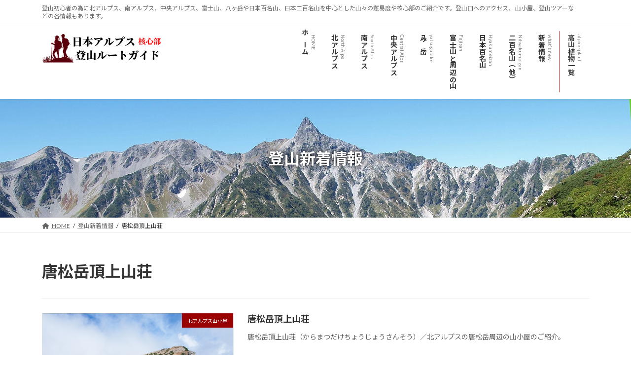

--- FILE ---
content_type: text/html; charset=UTF-8
request_url: https://www.japanesealps.net/tag/%E5%94%90%E6%9D%BE%E5%B2%B3%E9%A0%82%E4%B8%8A%E5%B1%B1%E8%8D%98/
body_size: 14512
content:
<!DOCTYPE html>
<html lang="ja">
<head>
<meta charset="utf-8">
<meta http-equiv="X-UA-Compatible" content="IE=edge">
<meta name="viewport" content="width=device-width, initial-scale=1">
<!-- Google tag (gtag.js) --><script async src="https://www.googletagmanager.com/gtag/js?id=G-Y0RQCHF3S7"></script><script>window.dataLayer = window.dataLayer || [];function gtag(){dataLayer.push(arguments);}gtag('js', new Date());gtag('config', 'G-Y0RQCHF3S7');</script>
<title>唐松岳頂上山荘 | 登山初心者の為の日本アルプス登山ルートガイド</title>
<meta name='robots' content='max-image-preview:large' />
<link rel='dns-prefetch' href='//use.fontawesome.com' />
<link rel="alternate" type="application/rss+xml" title="登山初心者の為の日本アルプス登山ルートガイド &raquo; フィード" href="https://www.japanesealps.net/feed/" />
<link rel="alternate" type="application/rss+xml" title="登山初心者の為の日本アルプス登山ルートガイド &raquo; コメントフィード" href="https://www.japanesealps.net/comments/feed/" />
<link rel="alternate" type="application/rss+xml" title="登山初心者の為の日本アルプス登山ルートガイド &raquo; 唐松岳頂上山荘 タグのフィード" href="https://www.japanesealps.net/tag/%e5%94%90%e6%9d%be%e5%b2%b3%e9%a0%82%e4%b8%8a%e5%b1%b1%e8%8d%98/feed/" />
<meta name="description" content="唐松岳頂上山荘 について 登山初心者の為の日本アルプス登山ルートガイド 登山初心者の為に北アルプス、南アルプス、中央アルプス、富士山、八ヶ岳や日本百名山、日本二百名山を中心とした山々の難易度や核心部のご紹介です。登山口へのアクセス、 山小屋、登山ツアーなどの各情報もあります。" /><link rel='preload' id='vkExUnit_common_style-css-preload' href='https://www.japanesealps.net/wp-content/plugins/vk-all-in-one-expansion-unit/assets/css/vkExUnit_style.css?ver=9.99.4.1' as='style' onload="this.onload=null;this.rel='stylesheet'"/>
<link rel='stylesheet' id='vkExUnit_common_style-css' href='https://www.japanesealps.net/wp-content/plugins/vk-all-in-one-expansion-unit/assets/css/vkExUnit_style.css?ver=9.99.4.1' media='print' onload="this.media='all'; this.onload=null;">
<style id='vkExUnit_common_style-inline-css' type='text/css'>
.grecaptcha-badge{bottom: 85px !important;}
.veu_promotion-alert__content--text { border: 1px solid rgba(0,0,0,0.125); padding: 0.5em 1em; border-radius: var(--vk-size-radius); margin-bottom: var(--vk-margin-block-bottom); font-size: 0.875rem; } /* Alert Content部分に段落タグを入れた場合に最後の段落の余白を0にする */ .veu_promotion-alert__content--text p:last-of-type{ margin-bottom:0; margin-top: 0; }
:root {--ver_page_top_button_url:url(https://www.japanesealps.net/wp-content/plugins/vk-all-in-one-expansion-unit/assets/images/to-top-btn-icon.svg);}@font-face {font-weight: normal;font-style: normal;font-family: "vk_sns";src: url("https://www.japanesealps.net/wp-content/plugins/vk-all-in-one-expansion-unit/inc/sns/icons/fonts/vk_sns.eot?-bq20cj");src: url("https://www.japanesealps.net/wp-content/plugins/vk-all-in-one-expansion-unit/inc/sns/icons/fonts/vk_sns.eot?#iefix-bq20cj") format("embedded-opentype"),url("https://www.japanesealps.net/wp-content/plugins/vk-all-in-one-expansion-unit/inc/sns/icons/fonts/vk_sns.woff?-bq20cj") format("woff"),url("https://www.japanesealps.net/wp-content/plugins/vk-all-in-one-expansion-unit/inc/sns/icons/fonts/vk_sns.ttf?-bq20cj") format("truetype"),url("https://www.japanesealps.net/wp-content/plugins/vk-all-in-one-expansion-unit/inc/sns/icons/fonts/vk_sns.svg?-bq20cj#vk_sns") format("svg");}
</style>
<link rel='stylesheet' id='vk-header-top-css' href='https://www.japanesealps.net/wp-content/plugins/lightning-g3-pro-unit/inc/header-top/package/css/header-top.css?ver=0.1.1' type='text/css' media='all' />
<style id='vk-header-top-inline-css' type='text/css'>
/* Header Top */.header-top{background-color:#ffffff;}
</style>
<link rel='preload' id='wp-block-library-css-preload' href='https://www.japanesealps.net/wp-includes/css/dist/block-library/style.min.css?ver=6.2.8' as='style' onload="this.onload=null;this.rel='stylesheet'"/>
<link rel='stylesheet' id='wp-block-library-css' href='https://www.japanesealps.net/wp-includes/css/dist/block-library/style.min.css?ver=6.2.8' media='print' onload="this.media='all'; this.onload=null;">
<style id='wp-block-library-inline-css' type='text/css'>
.vk-cols--reverse{flex-direction:row-reverse}.vk-cols--hasbtn{margin-bottom:0}.vk-cols--hasbtn>.row>.vk_gridColumn_item,.vk-cols--hasbtn>.wp-block-column{position:relative;padding-bottom:3em}.vk-cols--hasbtn>.row>.vk_gridColumn_item>.wp-block-buttons,.vk-cols--hasbtn>.row>.vk_gridColumn_item>.vk_button,.vk-cols--hasbtn>.wp-block-column>.wp-block-buttons,.vk-cols--hasbtn>.wp-block-column>.vk_button{position:absolute;bottom:0;width:100%}.vk-cols--fit.wp-block-columns{gap:0}.vk-cols--fit.wp-block-columns,.vk-cols--fit.wp-block-columns:not(.is-not-stacked-on-mobile){margin-top:0;margin-bottom:0;justify-content:space-between}.vk-cols--fit.wp-block-columns>.wp-block-column *:last-child,.vk-cols--fit.wp-block-columns:not(.is-not-stacked-on-mobile)>.wp-block-column *:last-child{margin-bottom:0}.vk-cols--fit.wp-block-columns>.wp-block-column>.wp-block-cover,.vk-cols--fit.wp-block-columns:not(.is-not-stacked-on-mobile)>.wp-block-column>.wp-block-cover{margin-top:0}.vk-cols--fit.wp-block-columns.has-background,.vk-cols--fit.wp-block-columns:not(.is-not-stacked-on-mobile).has-background{padding:0}@media(max-width: 599px){.vk-cols--fit.wp-block-columns:not(.has-background)>.wp-block-column:not(.has-background),.vk-cols--fit.wp-block-columns:not(.is-not-stacked-on-mobile):not(.has-background)>.wp-block-column:not(.has-background){padding-left:0 !important;padding-right:0 !important}}@media(min-width: 782px){.vk-cols--fit.wp-block-columns .block-editor-block-list__block.wp-block-column:not(:first-child),.vk-cols--fit.wp-block-columns>.wp-block-column:not(:first-child),.vk-cols--fit.wp-block-columns:not(.is-not-stacked-on-mobile) .block-editor-block-list__block.wp-block-column:not(:first-child),.vk-cols--fit.wp-block-columns:not(.is-not-stacked-on-mobile)>.wp-block-column:not(:first-child){margin-left:0}}@media(min-width: 600px)and (max-width: 781px){.vk-cols--fit.wp-block-columns .wp-block-column:nth-child(2n),.vk-cols--fit.wp-block-columns:not(.is-not-stacked-on-mobile) .wp-block-column:nth-child(2n){margin-left:0}.vk-cols--fit.wp-block-columns .wp-block-column:not(:only-child),.vk-cols--fit.wp-block-columns:not(.is-not-stacked-on-mobile) .wp-block-column:not(:only-child){flex-basis:50% !important}}.vk-cols--fit--gap1.wp-block-columns{gap:1px}@media(min-width: 600px)and (max-width: 781px){.vk-cols--fit--gap1.wp-block-columns .wp-block-column:not(:only-child){flex-basis:calc(50% - 1px) !important}}.vk-cols--fit.vk-cols--grid>.block-editor-block-list__block,.vk-cols--fit.vk-cols--grid>.wp-block-column,.vk-cols--fit.vk-cols--grid:not(.is-not-stacked-on-mobile)>.block-editor-block-list__block,.vk-cols--fit.vk-cols--grid:not(.is-not-stacked-on-mobile)>.wp-block-column{flex-basis:50%;box-sizing:border-box}@media(max-width: 599px){.vk-cols--fit.vk-cols--grid.vk-cols--grid--alignfull>.wp-block-column:nth-child(2)>.wp-block-cover,.vk-cols--fit.vk-cols--grid.vk-cols--grid--alignfull>.wp-block-column:nth-child(2)>.vk_outer,.vk-cols--fit.vk-cols--grid:not(.is-not-stacked-on-mobile).vk-cols--grid--alignfull>.wp-block-column:nth-child(2)>.wp-block-cover,.vk-cols--fit.vk-cols--grid:not(.is-not-stacked-on-mobile).vk-cols--grid--alignfull>.wp-block-column:nth-child(2)>.vk_outer{width:100vw;margin-right:calc((100% - 100vw)/2);margin-left:calc((100% - 100vw)/2)}}@media(min-width: 600px){.vk-cols--fit.vk-cols--grid.vk-cols--grid--alignfull>.wp-block-column:nth-child(2)>.wp-block-cover,.vk-cols--fit.vk-cols--grid.vk-cols--grid--alignfull>.wp-block-column:nth-child(2)>.vk_outer,.vk-cols--fit.vk-cols--grid:not(.is-not-stacked-on-mobile).vk-cols--grid--alignfull>.wp-block-column:nth-child(2)>.wp-block-cover,.vk-cols--fit.vk-cols--grid:not(.is-not-stacked-on-mobile).vk-cols--grid--alignfull>.wp-block-column:nth-child(2)>.vk_outer{margin-right:calc(100% - 50vw);width:50vw}}@media(min-width: 600px){.vk-cols--fit.vk-cols--grid.vk-cols--grid--alignfull.vk-cols--reverse>.wp-block-column,.vk-cols--fit.vk-cols--grid:not(.is-not-stacked-on-mobile).vk-cols--grid--alignfull.vk-cols--reverse>.wp-block-column{margin-left:0;margin-right:0}.vk-cols--fit.vk-cols--grid.vk-cols--grid--alignfull.vk-cols--reverse>.wp-block-column:nth-child(2)>.wp-block-cover,.vk-cols--fit.vk-cols--grid.vk-cols--grid--alignfull.vk-cols--reverse>.wp-block-column:nth-child(2)>.vk_outer,.vk-cols--fit.vk-cols--grid:not(.is-not-stacked-on-mobile).vk-cols--grid--alignfull.vk-cols--reverse>.wp-block-column:nth-child(2)>.wp-block-cover,.vk-cols--fit.vk-cols--grid:not(.is-not-stacked-on-mobile).vk-cols--grid--alignfull.vk-cols--reverse>.wp-block-column:nth-child(2)>.vk_outer{margin-left:calc(100% - 50vw)}}.vk-cols--menu h2,.vk-cols--menu h3,.vk-cols--menu h4,.vk-cols--menu h5{margin-bottom:.2em;text-shadow:#000 0 0 10px}.vk-cols--menu h2:first-child,.vk-cols--menu h3:first-child,.vk-cols--menu h4:first-child,.vk-cols--menu h5:first-child{margin-top:0}.vk-cols--menu p{margin-bottom:1rem;text-shadow:#000 0 0 10px}.vk-cols--menu .wp-block-cover__inner-container:last-child{margin-bottom:0}.vk-cols--fitbnrs .wp-block-column .wp-block-cover:hover img{filter:unset}.vk-cols--fitbnrs .wp-block-column .wp-block-cover:hover{background-color:unset}.vk-cols--fitbnrs .wp-block-column .wp-block-cover:hover .wp-block-cover__image-background{filter:unset !important}.vk-cols--fitbnrs .wp-block-cover__inner-container{position:absolute;height:100%;width:100%}.vk-cols--fitbnrs .vk_button{height:100%;margin:0}.vk-cols--fitbnrs .vk_button .vk_button_btn,.vk-cols--fitbnrs .vk_button .btn{height:100%;width:100%;border:none;box-shadow:none;background-color:unset !important;transition:unset}.vk-cols--fitbnrs .vk_button .vk_button_btn:hover,.vk-cols--fitbnrs .vk_button .btn:hover{transition:unset}.vk-cols--fitbnrs .vk_button .vk_button_btn:after,.vk-cols--fitbnrs .vk_button .btn:after{border:none}.vk-cols--fitbnrs .vk_button .vk_button_link_txt{width:100%;position:absolute;top:50%;left:50%;transform:translateY(-50%) translateX(-50%);font-size:2rem;text-shadow:#000 0 0 10px}.vk-cols--fitbnrs .vk_button .vk_button_link_subCaption{width:100%;position:absolute;top:calc(50% + 2.2em);left:50%;transform:translateY(-50%) translateX(-50%);text-shadow:#000 0 0 10px}@media(min-width: 992px){.vk-cols--media.wp-block-columns{gap:3rem}}.vk-fit-map figure{margin-bottom:0}.vk-fit-map iframe{position:relative;margin-bottom:0;display:block;max-height:400px;width:100vw}.vk-fit-map:is(.alignfull,.alignwide) div{max-width:100%}.vk-table--th--width25 :where(tr>*:first-child){width:25%}.vk-table--th--width30 :where(tr>*:first-child){width:30%}.vk-table--th--width35 :where(tr>*:first-child){width:35%}.vk-table--th--width40 :where(tr>*:first-child){width:40%}.vk-table--th--bg-bright :where(tr>*:first-child){background-color:var(--wp--preset--color--bg-secondary, rgba(0, 0, 0, 0.05))}@media(max-width: 599px){.vk-table--mobile-block :is(th,td){width:100%;display:block}.vk-table--mobile-block.wp-block-table table :is(th,td){border-top:none}}.vk-table--width--th25 :where(tr>*:first-child){width:25%}.vk-table--width--th30 :where(tr>*:first-child){width:30%}.vk-table--width--th35 :where(tr>*:first-child){width:35%}.vk-table--width--th40 :where(tr>*:first-child){width:40%}.no-margin{margin:0}@media(max-width: 599px){.wp-block-image.vk-aligncenter--mobile>.alignright{float:none;margin-left:auto;margin-right:auto}.vk-no-padding-horizontal--mobile{padding-left:0 !important;padding-right:0 !important}}
/* VK Color Palettes */:root{ --wp--preset--color--vk-color-primary:#dd3333}/* --vk-color-primary is deprecated. */:root{ --vk-color-primary: var(--wp--preset--color--vk-color-primary);}:root{ --wp--preset--color--vk-color-primary-dark:#b12929}/* --vk-color-primary-dark is deprecated. */:root{ --vk-color-primary-dark: var(--wp--preset--color--vk-color-primary-dark);}:root{ --wp--preset--color--vk-color-primary-vivid:#f33838}/* --vk-color-primary-vivid is deprecated. */:root{ --vk-color-primary-vivid: var(--wp--preset--color--vk-color-primary-vivid);}:root{ --wp--preset--color--vk-color-custom-1:#dd3333}/* --vk-color-custom-1 is deprecated. */:root{ --vk-color-custom-1: var(--wp--preset--color--vk-color-custom-1);}:root{ --wp--preset--color--vk-color-custom-2:#dd9933}/* --vk-color-custom-2 is deprecated. */:root{ --vk-color-custom-2: var(--wp--preset--color--vk-color-custom-2);}:root{ --wp--preset--color--vk-color-custom-3:#1e73be}/* --vk-color-custom-3 is deprecated. */:root{ --vk-color-custom-3: var(--wp--preset--color--vk-color-custom-3);}:root{ --wp--preset--color--vk-color-custom-4:#8224e3}/* --vk-color-custom-4 is deprecated. */:root{ --vk-color-custom-4: var(--wp--preset--color--vk-color-custom-4);}:root{ --wp--preset--color--vk-color-custom-5:#eeee22}/* --vk-color-custom-5 is deprecated. */:root{ --vk-color-custom-5: var(--wp--preset--color--vk-color-custom-5);}
</style>
<style id='font-awesome-svg-styles-default-inline-css' type='text/css'>
.svg-inline--fa {
  display: inline-block;
  height: 1em;
  overflow: visible;
  vertical-align: -.125em;
}
</style>
<link rel='preload' id='font-awesome-svg-styles-css-preload' href='https://www.japanesealps.net/wp-content/uploads/font-awesome/v6.2.1/css/svg-with-js.css' as='style' onload="this.onload=null;this.rel='stylesheet'"/>
<link rel='stylesheet' id='font-awesome-svg-styles-css' href='https://www.japanesealps.net/wp-content/uploads/font-awesome/v6.2.1/css/svg-with-js.css' media='print' onload="this.media='all'; this.onload=null;">
<style id='global-styles-inline-css' type='text/css'>
body{--wp--preset--color--black: #000000;--wp--preset--color--cyan-bluish-gray: #abb8c3;--wp--preset--color--white: #ffffff;--wp--preset--color--pale-pink: #f78da7;--wp--preset--color--vivid-red: #cf2e2e;--wp--preset--color--luminous-vivid-orange: #ff6900;--wp--preset--color--luminous-vivid-amber: #fcb900;--wp--preset--color--light-green-cyan: #7bdcb5;--wp--preset--color--vivid-green-cyan: #00d084;--wp--preset--color--pale-cyan-blue: #8ed1fc;--wp--preset--color--vivid-cyan-blue: #0693e3;--wp--preset--color--vivid-purple: #9b51e0;--wp--preset--color--vk-color-primary: #dd3333;--wp--preset--color--vk-color-primary-dark: #b12929;--wp--preset--color--vk-color-primary-vivid: #f33838;--wp--preset--color--vk-color-custom-1: #dd3333;--wp--preset--color--vk-color-custom-2: #dd9933;--wp--preset--color--vk-color-custom-3: #1e73be;--wp--preset--color--vk-color-custom-4: #8224e3;--wp--preset--color--vk-color-custom-5: #eeee22;--wp--preset--gradient--vivid-cyan-blue-to-vivid-purple: linear-gradient(135deg,rgba(6,147,227,1) 0%,rgb(155,81,224) 100%);--wp--preset--gradient--light-green-cyan-to-vivid-green-cyan: linear-gradient(135deg,rgb(122,220,180) 0%,rgb(0,208,130) 100%);--wp--preset--gradient--luminous-vivid-amber-to-luminous-vivid-orange: linear-gradient(135deg,rgba(252,185,0,1) 0%,rgba(255,105,0,1) 100%);--wp--preset--gradient--luminous-vivid-orange-to-vivid-red: linear-gradient(135deg,rgba(255,105,0,1) 0%,rgb(207,46,46) 100%);--wp--preset--gradient--very-light-gray-to-cyan-bluish-gray: linear-gradient(135deg,rgb(238,238,238) 0%,rgb(169,184,195) 100%);--wp--preset--gradient--cool-to-warm-spectrum: linear-gradient(135deg,rgb(74,234,220) 0%,rgb(151,120,209) 20%,rgb(207,42,186) 40%,rgb(238,44,130) 60%,rgb(251,105,98) 80%,rgb(254,248,76) 100%);--wp--preset--gradient--blush-light-purple: linear-gradient(135deg,rgb(255,206,236) 0%,rgb(152,150,240) 100%);--wp--preset--gradient--blush-bordeaux: linear-gradient(135deg,rgb(254,205,165) 0%,rgb(254,45,45) 50%,rgb(107,0,62) 100%);--wp--preset--gradient--luminous-dusk: linear-gradient(135deg,rgb(255,203,112) 0%,rgb(199,81,192) 50%,rgb(65,88,208) 100%);--wp--preset--gradient--pale-ocean: linear-gradient(135deg,rgb(255,245,203) 0%,rgb(182,227,212) 50%,rgb(51,167,181) 100%);--wp--preset--gradient--electric-grass: linear-gradient(135deg,rgb(202,248,128) 0%,rgb(113,206,126) 100%);--wp--preset--gradient--midnight: linear-gradient(135deg,rgb(2,3,129) 0%,rgb(40,116,252) 100%);--wp--preset--gradient--vivid-green-cyan-to-vivid-cyan-blue: linear-gradient(135deg,rgba(0,208,132,1) 0%,rgba(6,147,227,1) 100%);--wp--preset--duotone--dark-grayscale: url('#wp-duotone-dark-grayscale');--wp--preset--duotone--grayscale: url('#wp-duotone-grayscale');--wp--preset--duotone--purple-yellow: url('#wp-duotone-purple-yellow');--wp--preset--duotone--blue-red: url('#wp-duotone-blue-red');--wp--preset--duotone--midnight: url('#wp-duotone-midnight');--wp--preset--duotone--magenta-yellow: url('#wp-duotone-magenta-yellow');--wp--preset--duotone--purple-green: url('#wp-duotone-purple-green');--wp--preset--duotone--blue-orange: url('#wp-duotone-blue-orange');--wp--preset--font-size--small: 14px;--wp--preset--font-size--medium: 20px;--wp--preset--font-size--large: 24px;--wp--preset--font-size--x-large: 42px;--wp--preset--font-size--regular: 16px;--wp--preset--font-size--huge: 36px;--wp--preset--spacing--20: 0.44rem;--wp--preset--spacing--30: var(--vk-margin-xs, 0.75rem);--wp--preset--spacing--40: var(--vk-margin-sm, 1.5rem);--wp--preset--spacing--50: var(--vk-margin-md, 2.4rem);--wp--preset--spacing--60: var(--vk-margin-lg, 4rem);--wp--preset--spacing--70: var(--vk-margin-xl, 6rem);--wp--preset--spacing--80: 5.06rem;--wp--preset--shadow--natural: 6px 6px 9px rgba(0, 0, 0, 0.2);--wp--preset--shadow--deep: 12px 12px 50px rgba(0, 0, 0, 0.4);--wp--preset--shadow--sharp: 6px 6px 0px rgba(0, 0, 0, 0.2);--wp--preset--shadow--outlined: 6px 6px 0px -3px rgba(255, 255, 255, 1), 6px 6px rgba(0, 0, 0, 1);--wp--preset--shadow--crisp: 6px 6px 0px rgba(0, 0, 0, 1);}body { margin: 0;--wp--style--global--content-size: calc( var(--vk-width-container) - var(--vk-width-container-padding) * 2 );--wp--style--global--wide-size: calc( var(--vk-width-container) - var(--vk-width-container-padding) * 2 + ( 100vw - ( var(--vk-width-container) - var(--vk-width-container-padding) * 2 ) ) / 2 ); }.wp-site-blocks > .alignleft { float: left; margin-right: 2em; }.wp-site-blocks > .alignright { float: right; margin-left: 2em; }.wp-site-blocks > .aligncenter { justify-content: center; margin-left: auto; margin-right: auto; }.wp-site-blocks > * { margin-block-start: 0; margin-block-end: 0; }.wp-site-blocks > * + * { margin-block-start: 24px; }body { --wp--style--block-gap: 24px; }body .is-layout-flow > *{margin-block-start: 0;margin-block-end: 0;}body .is-layout-flow > * + *{margin-block-start: 24px;margin-block-end: 0;}body .is-layout-constrained > *{margin-block-start: 0;margin-block-end: 0;}body .is-layout-constrained > * + *{margin-block-start: 24px;margin-block-end: 0;}body .is-layout-flex{gap: 24px;}body .is-layout-flow > .alignleft{float: left;margin-inline-start: 0;margin-inline-end: 2em;}body .is-layout-flow > .alignright{float: right;margin-inline-start: 2em;margin-inline-end: 0;}body .is-layout-flow > .aligncenter{margin-left: auto !important;margin-right: auto !important;}body .is-layout-constrained > .alignleft{float: left;margin-inline-start: 0;margin-inline-end: 2em;}body .is-layout-constrained > .alignright{float: right;margin-inline-start: 2em;margin-inline-end: 0;}body .is-layout-constrained > .aligncenter{margin-left: auto !important;margin-right: auto !important;}body .is-layout-constrained > :where(:not(.alignleft):not(.alignright):not(.alignfull)){max-width: var(--wp--style--global--content-size);margin-left: auto !important;margin-right: auto !important;}body .is-layout-constrained > .alignwide{max-width: var(--wp--style--global--wide-size);}body .is-layout-flex{display: flex;}body .is-layout-flex{flex-wrap: wrap;align-items: center;}body .is-layout-flex > *{margin: 0;}body{padding-top: 0px;padding-right: 0px;padding-bottom: 0px;padding-left: 0px;}a:where(:not(.wp-element-button)){text-decoration: underline;}.wp-element-button, .wp-block-button__link{background-color: #32373c;border-width: 0;color: #fff;font-family: inherit;font-size: inherit;line-height: inherit;padding: calc(0.667em + 2px) calc(1.333em + 2px);text-decoration: none;}.has-black-color{color: var(--wp--preset--color--black) !important;}.has-cyan-bluish-gray-color{color: var(--wp--preset--color--cyan-bluish-gray) !important;}.has-white-color{color: var(--wp--preset--color--white) !important;}.has-pale-pink-color{color: var(--wp--preset--color--pale-pink) !important;}.has-vivid-red-color{color: var(--wp--preset--color--vivid-red) !important;}.has-luminous-vivid-orange-color{color: var(--wp--preset--color--luminous-vivid-orange) !important;}.has-luminous-vivid-amber-color{color: var(--wp--preset--color--luminous-vivid-amber) !important;}.has-light-green-cyan-color{color: var(--wp--preset--color--light-green-cyan) !important;}.has-vivid-green-cyan-color{color: var(--wp--preset--color--vivid-green-cyan) !important;}.has-pale-cyan-blue-color{color: var(--wp--preset--color--pale-cyan-blue) !important;}.has-vivid-cyan-blue-color{color: var(--wp--preset--color--vivid-cyan-blue) !important;}.has-vivid-purple-color{color: var(--wp--preset--color--vivid-purple) !important;}.has-vk-color-primary-color{color: var(--wp--preset--color--vk-color-primary) !important;}.has-vk-color-primary-dark-color{color: var(--wp--preset--color--vk-color-primary-dark) !important;}.has-vk-color-primary-vivid-color{color: var(--wp--preset--color--vk-color-primary-vivid) !important;}.has-vk-color-custom-1-color{color: var(--wp--preset--color--vk-color-custom-1) !important;}.has-vk-color-custom-2-color{color: var(--wp--preset--color--vk-color-custom-2) !important;}.has-vk-color-custom-3-color{color: var(--wp--preset--color--vk-color-custom-3) !important;}.has-vk-color-custom-4-color{color: var(--wp--preset--color--vk-color-custom-4) !important;}.has-vk-color-custom-5-color{color: var(--wp--preset--color--vk-color-custom-5) !important;}.has-black-background-color{background-color: var(--wp--preset--color--black) !important;}.has-cyan-bluish-gray-background-color{background-color: var(--wp--preset--color--cyan-bluish-gray) !important;}.has-white-background-color{background-color: var(--wp--preset--color--white) !important;}.has-pale-pink-background-color{background-color: var(--wp--preset--color--pale-pink) !important;}.has-vivid-red-background-color{background-color: var(--wp--preset--color--vivid-red) !important;}.has-luminous-vivid-orange-background-color{background-color: var(--wp--preset--color--luminous-vivid-orange) !important;}.has-luminous-vivid-amber-background-color{background-color: var(--wp--preset--color--luminous-vivid-amber) !important;}.has-light-green-cyan-background-color{background-color: var(--wp--preset--color--light-green-cyan) !important;}.has-vivid-green-cyan-background-color{background-color: var(--wp--preset--color--vivid-green-cyan) !important;}.has-pale-cyan-blue-background-color{background-color: var(--wp--preset--color--pale-cyan-blue) !important;}.has-vivid-cyan-blue-background-color{background-color: var(--wp--preset--color--vivid-cyan-blue) !important;}.has-vivid-purple-background-color{background-color: var(--wp--preset--color--vivid-purple) !important;}.has-vk-color-primary-background-color{background-color: var(--wp--preset--color--vk-color-primary) !important;}.has-vk-color-primary-dark-background-color{background-color: var(--wp--preset--color--vk-color-primary-dark) !important;}.has-vk-color-primary-vivid-background-color{background-color: var(--wp--preset--color--vk-color-primary-vivid) !important;}.has-vk-color-custom-1-background-color{background-color: var(--wp--preset--color--vk-color-custom-1) !important;}.has-vk-color-custom-2-background-color{background-color: var(--wp--preset--color--vk-color-custom-2) !important;}.has-vk-color-custom-3-background-color{background-color: var(--wp--preset--color--vk-color-custom-3) !important;}.has-vk-color-custom-4-background-color{background-color: var(--wp--preset--color--vk-color-custom-4) !important;}.has-vk-color-custom-5-background-color{background-color: var(--wp--preset--color--vk-color-custom-5) !important;}.has-black-border-color{border-color: var(--wp--preset--color--black) !important;}.has-cyan-bluish-gray-border-color{border-color: var(--wp--preset--color--cyan-bluish-gray) !important;}.has-white-border-color{border-color: var(--wp--preset--color--white) !important;}.has-pale-pink-border-color{border-color: var(--wp--preset--color--pale-pink) !important;}.has-vivid-red-border-color{border-color: var(--wp--preset--color--vivid-red) !important;}.has-luminous-vivid-orange-border-color{border-color: var(--wp--preset--color--luminous-vivid-orange) !important;}.has-luminous-vivid-amber-border-color{border-color: var(--wp--preset--color--luminous-vivid-amber) !important;}.has-light-green-cyan-border-color{border-color: var(--wp--preset--color--light-green-cyan) !important;}.has-vivid-green-cyan-border-color{border-color: var(--wp--preset--color--vivid-green-cyan) !important;}.has-pale-cyan-blue-border-color{border-color: var(--wp--preset--color--pale-cyan-blue) !important;}.has-vivid-cyan-blue-border-color{border-color: var(--wp--preset--color--vivid-cyan-blue) !important;}.has-vivid-purple-border-color{border-color: var(--wp--preset--color--vivid-purple) !important;}.has-vk-color-primary-border-color{border-color: var(--wp--preset--color--vk-color-primary) !important;}.has-vk-color-primary-dark-border-color{border-color: var(--wp--preset--color--vk-color-primary-dark) !important;}.has-vk-color-primary-vivid-border-color{border-color: var(--wp--preset--color--vk-color-primary-vivid) !important;}.has-vk-color-custom-1-border-color{border-color: var(--wp--preset--color--vk-color-custom-1) !important;}.has-vk-color-custom-2-border-color{border-color: var(--wp--preset--color--vk-color-custom-2) !important;}.has-vk-color-custom-3-border-color{border-color: var(--wp--preset--color--vk-color-custom-3) !important;}.has-vk-color-custom-4-border-color{border-color: var(--wp--preset--color--vk-color-custom-4) !important;}.has-vk-color-custom-5-border-color{border-color: var(--wp--preset--color--vk-color-custom-5) !important;}.has-vivid-cyan-blue-to-vivid-purple-gradient-background{background: var(--wp--preset--gradient--vivid-cyan-blue-to-vivid-purple) !important;}.has-light-green-cyan-to-vivid-green-cyan-gradient-background{background: var(--wp--preset--gradient--light-green-cyan-to-vivid-green-cyan) !important;}.has-luminous-vivid-amber-to-luminous-vivid-orange-gradient-background{background: var(--wp--preset--gradient--luminous-vivid-amber-to-luminous-vivid-orange) !important;}.has-luminous-vivid-orange-to-vivid-red-gradient-background{background: var(--wp--preset--gradient--luminous-vivid-orange-to-vivid-red) !important;}.has-very-light-gray-to-cyan-bluish-gray-gradient-background{background: var(--wp--preset--gradient--very-light-gray-to-cyan-bluish-gray) !important;}.has-cool-to-warm-spectrum-gradient-background{background: var(--wp--preset--gradient--cool-to-warm-spectrum) !important;}.has-blush-light-purple-gradient-background{background: var(--wp--preset--gradient--blush-light-purple) !important;}.has-blush-bordeaux-gradient-background{background: var(--wp--preset--gradient--blush-bordeaux) !important;}.has-luminous-dusk-gradient-background{background: var(--wp--preset--gradient--luminous-dusk) !important;}.has-pale-ocean-gradient-background{background: var(--wp--preset--gradient--pale-ocean) !important;}.has-electric-grass-gradient-background{background: var(--wp--preset--gradient--electric-grass) !important;}.has-midnight-gradient-background{background: var(--wp--preset--gradient--midnight) !important;}.has-vivid-green-cyan-to-vivid-cyan-blue-gradient-background{background: var(--wp--preset--gradient--vivid-green-cyan-to-vivid-cyan-blue) !important;}.has-small-font-size{font-size: var(--wp--preset--font-size--small) !important;}.has-medium-font-size{font-size: var(--wp--preset--font-size--medium) !important;}.has-large-font-size{font-size: var(--wp--preset--font-size--large) !important;}.has-x-large-font-size{font-size: var(--wp--preset--font-size--x-large) !important;}.has-regular-font-size{font-size: var(--wp--preset--font-size--regular) !important;}.has-huge-font-size{font-size: var(--wp--preset--font-size--huge) !important;}
.wp-block-navigation a:where(:not(.wp-element-button)){color: inherit;}
.wp-block-pullquote{font-size: 1.5em;line-height: 1.6;}
</style>
<link rel='preload' id='veu-cta-css-preload' href='https://www.japanesealps.net/wp-content/plugins/vk-all-in-one-expansion-unit/inc/call-to-action/package/assets/css/style.css?ver=9.99.4.1' as='style' onload="this.onload=null;this.rel='stylesheet'"/>
<link rel='stylesheet' id='veu-cta-css' href='https://www.japanesealps.net/wp-content/plugins/vk-all-in-one-expansion-unit/inc/call-to-action/package/assets/css/style.css?ver=9.99.4.1' media='print' onload="this.media='all'; this.onload=null;">
<link rel='stylesheet' id='vk-swiper-style-css' href='https://www.japanesealps.net/wp-content/plugins/vk-blocks-pro/vendor/vektor-inc/vk-swiper/src/assets/css/swiper-bundle.min.css?ver=11.0.2' type='text/css' media='all' />
<link rel='stylesheet' id='lightning-common-style-css' href='https://www.japanesealps.net/wp-content/themes/lightning/_g3/assets/css/style-theme-json.css?ver=15.17.1' type='text/css' media='all' />
<style id='lightning-common-style-inline-css' type='text/css'>
/* Lightning */:root {--vk-color-primary:#dd3333;--vk-color-primary-dark:#b12929;--vk-color-primary-vivid:#f33838;--g_nav_main_acc_icon_open_url:url(https://www.japanesealps.net/wp-content/themes/lightning/_g3/inc/vk-mobile-nav/package/images/vk-menu-acc-icon-open-black.svg);--g_nav_main_acc_icon_close_url: url(https://www.japanesealps.net/wp-content/themes/lightning/_g3/inc/vk-mobile-nav/package/images/vk-menu-close-black.svg);--g_nav_sub_acc_icon_open_url: url(https://www.japanesealps.net/wp-content/themes/lightning/_g3/inc/vk-mobile-nav/package/images/vk-menu-acc-icon-open-white.svg);--g_nav_sub_acc_icon_close_url: url(https://www.japanesealps.net/wp-content/themes/lightning/_g3/inc/vk-mobile-nav/package/images/vk-menu-close-white.svg);}
:root{--swiper-navigation-color: #fff;}
html{scroll-padding-top:var(--vk-size-admin-bar);}
:root {}.main-section {--vk-color-text-link: #5ec9d1;--vk-color-text-link-hover: #81d742;}
/* vk-mobile-nav */:root {--vk-mobile-nav-menu-btn-bg-src: url("https://www.japanesealps.net/wp-content/themes/lightning/_g3/inc/vk-mobile-nav/package/images/vk-menu-btn-black.svg");--vk-mobile-nav-menu-btn-close-bg-src: url("https://www.japanesealps.net/wp-content/themes/lightning/_g3/inc/vk-mobile-nav/package/images/vk-menu-close-black.svg");--vk-menu-acc-icon-open-black-bg-src: url("https://www.japanesealps.net/wp-content/themes/lightning/_g3/inc/vk-mobile-nav/package/images/vk-menu-acc-icon-open-black.svg");--vk-menu-acc-icon-open-white-bg-src: url("https://www.japanesealps.net/wp-content/themes/lightning/_g3/inc/vk-mobile-nav/package/images/vk-menu-acc-icon-open-white.svg");--vk-menu-acc-icon-close-black-bg-src: url("https://www.japanesealps.net/wp-content/themes/lightning/_g3/inc/vk-mobile-nav/package/images/vk-menu-close-black.svg");--vk-menu-acc-icon-close-white-bg-src: url("https://www.japanesealps.net/wp-content/themes/lightning/_g3/inc/vk-mobile-nav/package/images/vk-menu-close-white.svg");}
</style>
<link rel='stylesheet' id='lightning-design-style-css' href='https://www.japanesealps.net/wp-content/themes/lightning/_g3/design-skin/origin3/css/style.css?ver=15.17.1' type='text/css' media='all' />
<style id='lightning-design-style-inline-css' type='text/css'>
.tagcloud a:before { font-family: "Font Awesome 7 Free";content: "\f02b";font-weight: bold; }
.site-header {background-color:#ffffff ;}.header_scrolled .site-header {background-color:#ffffff;}
.vk-campaign-text{color:#fff;background-color:#eab010;}.vk-campaign-text_btn,.vk-campaign-text_btn:link,.vk-campaign-text_btn:visited,.vk-campaign-text_btn:focus,.vk-campaign-text_btn:active{background:#fff;color:#4c4c4c;}a.vk-campaign-text_btn:hover{background:#eab010;color:#fff;}.vk-campaign-text_link,.vk-campaign-text_link:link,.vk-campaign-text_link:hover,.vk-campaign-text_link:visited,.vk-campaign-text_link:active,.vk-campaign-text_link:focus{color:#fff;}
/* page header */:root{--vk-page-header-url : url(https://www.japanesealps.net/wp-content/uploads/2023/03/y1.jpg);}@media ( max-width:575.98px ){:root{--vk-page-header-url : url(https://www.japanesealps.net/wp-content/uploads/2023/03/ysp.jpg);}}.page-header{ position:relative;color:#fff;text-shadow:0px 0px 10px #000000;background: var(--vk-page-header-url, url(https://www.japanesealps.net/wp-content/uploads/2023/03/y1.jpg) ) no-repeat 50% center;background-size: cover;min-height:15rem;}.page-header::before{content:"";position:absolute;top:0;left:0;background-color:#000;opacity:0;width:100%;height:100%;}
</style>
<link rel='preload' id='vk-blog-card-css-preload' href='https://www.japanesealps.net/wp-content/themes/lightning/_g3/inc/vk-wp-oembed-blog-card/package/css/blog-card.css?ver=6.2.8' as='style' onload="this.onload=null;this.rel='stylesheet'"/>
<link rel='stylesheet' id='vk-blog-card-css' href='https://www.japanesealps.net/wp-content/themes/lightning/_g3/inc/vk-wp-oembed-blog-card/package/css/blog-card.css?ver=6.2.8' media='print' onload="this.media='all'; this.onload=null;">
<link rel='stylesheet' id='vk-blocks-build-css-css' href='https://www.japanesealps.net/wp-content/plugins/vk-blocks-pro/build/block-build.css?ver=1.94.2.1' type='text/css' media='all' />
<style id='vk-blocks-build-css-inline-css' type='text/css'>
:root {--vk_flow-arrow: url(https://www.japanesealps.net/wp-content/plugins/vk-blocks-pro/inc/vk-blocks/images/arrow_bottom.svg);--vk_image-mask-circle: url(https://www.japanesealps.net/wp-content/plugins/vk-blocks-pro/inc/vk-blocks/images/circle.svg);--vk_image-mask-wave01: url(https://www.japanesealps.net/wp-content/plugins/vk-blocks-pro/inc/vk-blocks/images/wave01.svg);--vk_image-mask-wave02: url(https://www.japanesealps.net/wp-content/plugins/vk-blocks-pro/inc/vk-blocks/images/wave02.svg);--vk_image-mask-wave03: url(https://www.japanesealps.net/wp-content/plugins/vk-blocks-pro/inc/vk-blocks/images/wave03.svg);--vk_image-mask-wave04: url(https://www.japanesealps.net/wp-content/plugins/vk-blocks-pro/inc/vk-blocks/images/wave04.svg);}

	:root {

		--vk-balloon-border-width:1px;

		--vk-balloon-speech-offset:-12px;
	}
	
</style>
<link rel='preload' id='vk-font-awesome-css-preload' href='https://www.japanesealps.net/wp-content/plugins/vk-post-author-display/vendor/vektor-inc/font-awesome-versions/src/font-awesome/css/all.min.css?ver=7.1.0' as='style' onload="this.onload=null;this.rel='stylesheet'"/>
<link rel='stylesheet' id='vk-font-awesome-css' href='https://www.japanesealps.net/wp-content/plugins/vk-post-author-display/vendor/vektor-inc/font-awesome-versions/src/font-awesome/css/all.min.css?ver=7.1.0' media='print' onload="this.media='all'; this.onload=null;">
<link rel='preload' id='lightning-theme-style-css-preload' href='https://www.japanesealps.net/wp-content/themes/lightning/style.css?ver=15.17.1' as='style' onload="this.onload=null;this.rel='stylesheet'"/>
<link rel='stylesheet' id='lightning-theme-style-css' href='https://www.japanesealps.net/wp-content/themes/lightning/style.css?ver=15.17.1' media='print' onload="this.media='all'; this.onload=null;">
<link rel='stylesheet' id='vk-header-layout-css' href='https://www.japanesealps.net/wp-content/plugins/lightning-g3-pro-unit/inc/header-layout/package/css/header-layout.css?ver=0.25.1' type='text/css' media='all' />
<style id='vk-header-layout-inline-css' type='text/css'>
/* Header Layout */:root {--vk-header-logo-url:url(https://www.japanesealps.net/wp-content/uploads/2023/01/rogo777-1.png);}
</style>
<link rel='stylesheet' id='vk-campaign-text-css' href='https://www.japanesealps.net/wp-content/plugins/lightning-g3-pro-unit/inc/vk-campaign-text/package/css/vk-campaign-text.css?ver=0.1.0' type='text/css' media='all' />
<link rel='stylesheet' id='vk-mobile-fix-nav-css' href='https://www.japanesealps.net/wp-content/plugins/lightning-g3-pro-unit/inc/vk-mobile-fix-nav/package/css/vk-mobile-fix-nav.css?ver=0.0.0' type='text/css' media='all' />
<link rel='preload' id='font-awesome-official-css-preload' href='https://use.fontawesome.com/releases/v6.2.1/css/all.css' as='style' onload="this.onload=null;this.rel='stylesheet'"/>
<link rel='stylesheet' id='font-awesome-official-css' href='https://use.fontawesome.com/releases/v6.2.1/css/all.css' media='print' onload="this.media='all'; this.onload=null;">
<link rel='preload' id='font-awesome-official-v4shim-css-preload' href='https://use.fontawesome.com/releases/v6.2.1/css/v4-shims.css' as='style' onload="this.onload=null;this.rel='stylesheet'"/>
<link rel='stylesheet' id='font-awesome-official-v4shim-css' href='https://use.fontawesome.com/releases/v6.2.1/css/v4-shims.css' media='print' onload="this.media='all'; this.onload=null;">
<script type='text/javascript' src='https://www.japanesealps.net/wp-includes/js/jquery/jquery.min.js?ver=3.6.4' id='jquery-core-js'></script>
<script type='text/javascript' src='https://www.japanesealps.net/wp-includes/js/jquery/jquery-migrate.min.js?ver=3.4.0' id='jquery-migrate-js'></script>
<script type='text/javascript' id='vk-blocks/breadcrumb-script-js-extra'>
/* <![CDATA[ */
var vkBreadcrumbSeparator = {"separator":""};
/* ]]> */
</script>
<script type='text/javascript' src='https://www.japanesealps.net/wp-content/plugins/vk-blocks-pro/build/vk-breadcrumb.min.js?ver=1.94.2.1' id='vk-blocks/breadcrumb-script-js'></script>
<link rel="https://api.w.org/" href="https://www.japanesealps.net/wp-json/" /><link rel="alternate" type="application/json" href="https://www.japanesealps.net/wp-json/wp/v2/tags/47" /><link rel="EditURI" type="application/rsd+xml" title="RSD" href="https://www.japanesealps.net/xmlrpc.php?rsd" />
<link rel="wlwmanifest" type="application/wlwmanifest+xml" href="https://www.japanesealps.net/wp-includes/wlwmanifest.xml" />
<meta name="generator" content="WordPress 6.2.8" />
<script type="application/ld+json">
{
    "@context": "https://schema.org",
    "@type": "BreadcrumbList",
    "itemListElement": [
        {
            "@type": "ListItem",
            "position": 1,
            "name": "HOME",
            "item": "https://www.japanesealps.net"
        },
        {
            "@type": "ListItem",
            "position": 2,
            "name": "登山新着情報",
            "item": "https://www.japanesealps.net/information/"
        },
        {
            "@type": "ListItem",
            "position": 3,
            "name": "唐松岳頂上山荘"
        }
    ]
}</script><style type="text/css" id="custom-background-css">
body.custom-background { background-color: #ffffff; }
</style>
	<!-- [ VK All in One Expansion Unit OGP ] -->
<meta property="og:site_name" content="登山初心者の為の日本アルプス登山ルートガイド" />
<meta property="og:url" content="https://www.japanesealps.net/north/hut/karamatsudake_sanso/" />
<meta property="og:title" content="唐松岳頂上山荘 | 登山初心者の為の日本アルプス登山ルートガイド" />
<meta property="og:description" content="唐松岳頂上山荘 について 登山初心者の為の日本アルプス登山ルートガイド 登山初心者の為に北アルプス、南アルプス、中央アルプス、富士山、八ヶ岳や日本百名山、日本二百名山を中心とした山々の難易度や核心部のご紹介です。登山口へのアクセス、 山小屋、登山ツアーなどの各情報もあります。" />
<meta property="og:type" content="article" />
<meta property="og:image" content="https://www.japanesealps.net/wp-content/uploads/2021/05/lightning-g3-ogp.png" />
<!-- [ / VK All in One Expansion Unit OGP ] -->
<!-- [ VK All in One Expansion Unit twitter card ] -->
<meta name="twitter:card" content="summary_large_image">
<meta name="twitter:description" content="唐松岳頂上山荘 について 登山初心者の為の日本アルプス登山ルートガイド 登山初心者の為に北アルプス、南アルプス、中央アルプス、富士山、八ヶ岳や日本百名山、日本二百名山を中心とした山々の難易度や核心部のご紹介です。登山口へのアクセス、 山小屋、登山ツアーなどの各情報もあります。">
<meta name="twitter:title" content="唐松岳頂上山荘 | 登山初心者の為の日本アルプス登山ルートガイド">
<meta name="twitter:url" content="https://www.japanesealps.net/north/hut/karamatsudake_sanso/">
	<meta name="twitter:image" content="https://www.japanesealps.net/wp-content/uploads/2021/05/lightning-g3-ogp.png">
	<meta name="twitter:domain" content="www.japanesealps.net">
	<!-- [ / VK All in One Expansion Unit twitter card ] -->
	<link rel="icon" href="https://www.japanesealps.net/wp-content/uploads/2022/12/cropped-fa-32x32.png" sizes="32x32" />
<link rel="icon" href="https://www.japanesealps.net/wp-content/uploads/2022/12/cropped-fa-192x192.png" sizes="192x192" />
<link rel="apple-touch-icon" href="https://www.japanesealps.net/wp-content/uploads/2022/12/cropped-fa-180x180.png" />
<meta name="msapplication-TileImage" content="https://www.japanesealps.net/wp-content/uploads/2022/12/cropped-fa-270x270.png" />
</head>
<body class="archive tag tag-47 custom-background wp-embed-responsive post-type-post vk-blocks fa_v7_css device-pc">
<a class="skip-link screen-reader-text" href="#main">コンテンツへスキップ</a>
<a class="skip-link screen-reader-text" href="#vk-mobile-nav">ナビゲーションに移動</a>
<svg xmlns="http://www.w3.org/2000/svg" viewBox="0 0 0 0" width="0" height="0" focusable="false" role="none" style="visibility: hidden; position: absolute; left: -9999px; overflow: hidden;" ><defs><filter id="wp-duotone-dark-grayscale"><feColorMatrix color-interpolation-filters="sRGB" type="matrix" values=" .299 .587 .114 0 0 .299 .587 .114 0 0 .299 .587 .114 0 0 .299 .587 .114 0 0 " /><feComponentTransfer color-interpolation-filters="sRGB" ><feFuncR type="table" tableValues="0 0.49803921568627" /><feFuncG type="table" tableValues="0 0.49803921568627" /><feFuncB type="table" tableValues="0 0.49803921568627" /><feFuncA type="table" tableValues="1 1" /></feComponentTransfer><feComposite in2="SourceGraphic" operator="in" /></filter></defs></svg><svg xmlns="http://www.w3.org/2000/svg" viewBox="0 0 0 0" width="0" height="0" focusable="false" role="none" style="visibility: hidden; position: absolute; left: -9999px; overflow: hidden;" ><defs><filter id="wp-duotone-grayscale"><feColorMatrix color-interpolation-filters="sRGB" type="matrix" values=" .299 .587 .114 0 0 .299 .587 .114 0 0 .299 .587 .114 0 0 .299 .587 .114 0 0 " /><feComponentTransfer color-interpolation-filters="sRGB" ><feFuncR type="table" tableValues="0 1" /><feFuncG type="table" tableValues="0 1" /><feFuncB type="table" tableValues="0 1" /><feFuncA type="table" tableValues="1 1" /></feComponentTransfer><feComposite in2="SourceGraphic" operator="in" /></filter></defs></svg><svg xmlns="http://www.w3.org/2000/svg" viewBox="0 0 0 0" width="0" height="0" focusable="false" role="none" style="visibility: hidden; position: absolute; left: -9999px; overflow: hidden;" ><defs><filter id="wp-duotone-purple-yellow"><feColorMatrix color-interpolation-filters="sRGB" type="matrix" values=" .299 .587 .114 0 0 .299 .587 .114 0 0 .299 .587 .114 0 0 .299 .587 .114 0 0 " /><feComponentTransfer color-interpolation-filters="sRGB" ><feFuncR type="table" tableValues="0.54901960784314 0.98823529411765" /><feFuncG type="table" tableValues="0 1" /><feFuncB type="table" tableValues="0.71764705882353 0.25490196078431" /><feFuncA type="table" tableValues="1 1" /></feComponentTransfer><feComposite in2="SourceGraphic" operator="in" /></filter></defs></svg><svg xmlns="http://www.w3.org/2000/svg" viewBox="0 0 0 0" width="0" height="0" focusable="false" role="none" style="visibility: hidden; position: absolute; left: -9999px; overflow: hidden;" ><defs><filter id="wp-duotone-blue-red"><feColorMatrix color-interpolation-filters="sRGB" type="matrix" values=" .299 .587 .114 0 0 .299 .587 .114 0 0 .299 .587 .114 0 0 .299 .587 .114 0 0 " /><feComponentTransfer color-interpolation-filters="sRGB" ><feFuncR type="table" tableValues="0 1" /><feFuncG type="table" tableValues="0 0.27843137254902" /><feFuncB type="table" tableValues="0.5921568627451 0.27843137254902" /><feFuncA type="table" tableValues="1 1" /></feComponentTransfer><feComposite in2="SourceGraphic" operator="in" /></filter></defs></svg><svg xmlns="http://www.w3.org/2000/svg" viewBox="0 0 0 0" width="0" height="0" focusable="false" role="none" style="visibility: hidden; position: absolute; left: -9999px; overflow: hidden;" ><defs><filter id="wp-duotone-midnight"><feColorMatrix color-interpolation-filters="sRGB" type="matrix" values=" .299 .587 .114 0 0 .299 .587 .114 0 0 .299 .587 .114 0 0 .299 .587 .114 0 0 " /><feComponentTransfer color-interpolation-filters="sRGB" ><feFuncR type="table" tableValues="0 0" /><feFuncG type="table" tableValues="0 0.64705882352941" /><feFuncB type="table" tableValues="0 1" /><feFuncA type="table" tableValues="1 1" /></feComponentTransfer><feComposite in2="SourceGraphic" operator="in" /></filter></defs></svg><svg xmlns="http://www.w3.org/2000/svg" viewBox="0 0 0 0" width="0" height="0" focusable="false" role="none" style="visibility: hidden; position: absolute; left: -9999px; overflow: hidden;" ><defs><filter id="wp-duotone-magenta-yellow"><feColorMatrix color-interpolation-filters="sRGB" type="matrix" values=" .299 .587 .114 0 0 .299 .587 .114 0 0 .299 .587 .114 0 0 .299 .587 .114 0 0 " /><feComponentTransfer color-interpolation-filters="sRGB" ><feFuncR type="table" tableValues="0.78039215686275 1" /><feFuncG type="table" tableValues="0 0.94901960784314" /><feFuncB type="table" tableValues="0.35294117647059 0.47058823529412" /><feFuncA type="table" tableValues="1 1" /></feComponentTransfer><feComposite in2="SourceGraphic" operator="in" /></filter></defs></svg><svg xmlns="http://www.w3.org/2000/svg" viewBox="0 0 0 0" width="0" height="0" focusable="false" role="none" style="visibility: hidden; position: absolute; left: -9999px; overflow: hidden;" ><defs><filter id="wp-duotone-purple-green"><feColorMatrix color-interpolation-filters="sRGB" type="matrix" values=" .299 .587 .114 0 0 .299 .587 .114 0 0 .299 .587 .114 0 0 .299 .587 .114 0 0 " /><feComponentTransfer color-interpolation-filters="sRGB" ><feFuncR type="table" tableValues="0.65098039215686 0.40392156862745" /><feFuncG type="table" tableValues="0 1" /><feFuncB type="table" tableValues="0.44705882352941 0.4" /><feFuncA type="table" tableValues="1 1" /></feComponentTransfer><feComposite in2="SourceGraphic" operator="in" /></filter></defs></svg><svg xmlns="http://www.w3.org/2000/svg" viewBox="0 0 0 0" width="0" height="0" focusable="false" role="none" style="visibility: hidden; position: absolute; left: -9999px; overflow: hidden;" ><defs><filter id="wp-duotone-blue-orange"><feColorMatrix color-interpolation-filters="sRGB" type="matrix" values=" .299 .587 .114 0 0 .299 .587 .114 0 0 .299 .587 .114 0 0 .299 .587 .114 0 0 " /><feComponentTransfer color-interpolation-filters="sRGB" ><feFuncR type="table" tableValues="0.098039215686275 1" /><feFuncG type="table" tableValues="0 0.66274509803922" /><feFuncB type="table" tableValues="0.84705882352941 0.41960784313725" /><feFuncA type="table" tableValues="1 1" /></feComponentTransfer><feComposite in2="SourceGraphic" operator="in" /></filter></defs></svg>
<header id="site-header" class="site-header site-header--layout--nav-float">
	<div class="header-top" id="header-top"><div class="container"><p class="header-top-description">登山初心者の為に北アルプス、南アルプス、中央アルプス、富士山、八ヶ岳や日本百名山、日本二百名山を中心とした山々の難易度や核心部のご紹介です。登山口へのアクセス、 山小屋、登山ツアーなどの各情報もあります。</p></div><!-- [ / .container ] --></div><!-- [ / #header-top  ] -->	<div id="site-header-container" class="site-header-container site-header-container--scrolled--logo-and-nav-container container">

				<div class="site-header-logo site-header-logo--scrolled--logo-and-nav-container">
		<a href="https://www.japanesealps.net/">
			<span><img src="https://www.japanesealps.net/wp-content/uploads/2023/01/rogo777-1.png" alt="登山初心者の為の日本アルプス登山ルートガイド" /></span>
		</a>
		</div>

		
		<nav id="global-nav" class="global-nav global-nav--layout--float-right global-nav--text-layout--vertical global-nav--scrolled--logo-and-nav-container"><ul id="menu-headernavigation" class="menu vk-menu-acc global-nav-list nav"><li id="menu-item-564" class="menu-item menu-item-type-post_type menu-item-object-page menu-item-home"><a href="https://www.japanesealps.net/"><strong class="global-nav-name">ホーム</strong><span class="global-nav-description">HOME</span></a></li>
<li id="menu-item-648" class="menu-item menu-item-type-post_type menu-item-object-page menu-item-has-children"><a href="https://www.japanesealps.net/north/"><strong class="global-nav-name">北アルプス</strong><span class="global-nav-description">North Alps</span></a>
<ul class="sub-menu">
	<li id="menu-item-3019" class="menu-item menu-item-type-post_type menu-item-object-page"><a href="https://www.japanesealps.net/north/live_camera/">北アルプスのライブカメラ</a></li>
	<li id="menu-item-3014" class="menu-item menu-item-type-post_type menu-item-object-page"><a href="https://www.japanesealps.net/north/hut/">北アルプスの山小屋</a></li>
	<li id="menu-item-3033" class="menu-item menu-item-type-post_type menu-item-object-page"><a href="https://www.japanesealps.net/north/north_access/">北アルプス登山口-アクセスと駐車場</a></li>
</ul>
</li>
<li id="menu-item-3212" class="menu-item menu-item-type-post_type menu-item-object-page menu-item-has-children"><a href="https://www.japanesealps.net/south/"><strong class="global-nav-name">南アルプス</strong><span class="global-nav-description">South Alps</span></a>
<ul class="sub-menu">
	<li id="menu-item-9558" class="menu-item menu-item-type-post_type menu-item-object-page"><a href="https://www.japanesealps.net/south/live_camera/">南アルプスのライブカメラ</a></li>
	<li id="menu-item-29351" class="menu-item menu-item-type-post_type menu-item-object-page"><a href="https://www.japanesealps.net/south/hut-south/">南アルプスの山小屋</a></li>
	<li id="menu-item-37651" class="menu-item menu-item-type-post_type menu-item-object-page"><a href="https://www.japanesealps.net/south/south_access/">南アルプス登山口-アクセスと駐車場</a></li>
</ul>
</li>
<li id="menu-item-10910" class="menu-item menu-item-type-post_type menu-item-object-page menu-item-has-children"><a href="https://www.japanesealps.net/center/"><strong class="global-nav-name">中央アルプス</strong><span class="global-nav-description">Central Alps</span></a>
<ul class="sub-menu">
	<li id="menu-item-11255" class="menu-item menu-item-type-post_type menu-item-object-page"><a href="https://www.japanesealps.net/center/center_live_camera/">中央アルプスのライブカメラ</a></li>
	<li id="menu-item-30337" class="menu-item menu-item-type-post_type menu-item-object-page"><a href="https://www.japanesealps.net/center/hut-central/">中央アルプスの山小屋</a></li>
	<li id="menu-item-37578" class="menu-item menu-item-type-post_type menu-item-object-page"><a href="https://www.japanesealps.net/center/central_access/">中央アルプス登山口-アクセスと駐車場</a></li>
</ul>
</li>
<li id="menu-item-3836" class="menu-item menu-item-type-post_type menu-item-object-page menu-item-has-children"><a href="https://www.japanesealps.net/yatsugatake/"><strong class="global-nav-name">八ヶ岳</strong><span class="global-nav-description">yatsugatake</span></a>
<ul class="sub-menu">
	<li id="menu-item-3846" class="menu-item menu-item-type-post_type menu-item-object-page"><a href="https://www.japanesealps.net/yatsugatake/live_camera/">八ヶ岳のライブカメラ</a></li>
	<li id="menu-item-30589" class="menu-item menu-item-type-post_type menu-item-object-page"><a href="https://www.japanesealps.net/yatsugatake/hut-yatsugatake/">八ヶ岳の山小屋</a></li>
	<li id="menu-item-37644" class="menu-item menu-item-type-post_type menu-item-object-page"><a href="https://www.japanesealps.net/yatsugatake/yatsugatake_access/">八ヶ岳登山口-アクセスと駐車場</a></li>
</ul>
</li>
<li id="menu-item-16010" class="menu-item menu-item-type-post_type menu-item-object-page menu-item-has-children"><a href="https://www.japanesealps.net/fuji/"><strong class="global-nav-name">富士山と周辺の山</strong><span class="global-nav-description">Fujisan</span></a>
<ul class="sub-menu">
	<li id="menu-item-16013" class="menu-item menu-item-type-post_type menu-item-object-page"><a href="https://www.japanesealps.net/fuji/live_camera_fuji/">富士山のライブカメラ</a></li>
	<li id="menu-item-38418" class="menu-item menu-item-type-post_type menu-item-object-page"><a href="https://www.japanesealps.net/fuji/fuji_access/">富士山登山口-アクセスと駐車場</a></li>
</ul>
</li>
<li id="menu-item-3162" class="menu-item menu-item-type-post_type menu-item-object-page menu-item-has-children"><a href="https://www.japanesealps.net/100moutains/"><strong class="global-nav-name">日本百名山</strong><span class="global-nav-description">Hyakumeizan</span></a>
<ul class="sub-menu">
	<li id="menu-item-38696" class="menu-item menu-item-type-post_type menu-item-object-page"><a href="https://www.japanesealps.net/100moutains/100moutains_live_camera/">日本百名山のライブカメラ</a></li>
	<li id="menu-item-38720" class="menu-item menu-item-type-post_type menu-item-object-page"><a href="https://www.japanesealps.net/100moutains/hut-100/">日本百名山の山小屋</a></li>
	<li id="menu-item-38723" class="menu-item menu-item-type-post_type menu-item-object-page"><a href="https://www.japanesealps.net/100moutains/100_access/">日本百名山登山口のアクセスと駐車場</a></li>
</ul>
</li>
<li id="menu-item-3168" class="menu-item menu-item-type-post_type menu-item-object-page menu-item-has-children"><a href="https://www.japanesealps.net/200moutains/"><strong class="global-nav-name">二百名山（他）</strong><span class="global-nav-description">Nihyakumeizan</span></a>
<ul class="sub-menu">
	<li id="menu-item-39649" class="menu-item menu-item-type-post_type menu-item-object-page"><a href="https://www.japanesealps.net/200moutains/200_access/">日本二百名山登山口-アクセスと駐車場</a></li>
</ul>
</li>
<li id="menu-item-658" class="menu-item menu-item-type-post_type menu-item-object-page current_page_parent current-menu-ancestor"><a href="https://www.japanesealps.net/information/"><strong class="global-nav-name">新着情報</strong><span class="global-nav-description">what&#039;s new</span></a></li>
<li id="menu-item-12269" class="menu-item menu-item-type-post_type menu-item-object-page"><a href="https://www.japanesealps.net/flower/"><strong class="global-nav-name">高山植物一覧</strong><span class="global-nav-description">alpine plant</span></a></li>
</ul></nav>	</div>
	</header>



	<div class="page-header"><div class="page-header-inner container">
<div class="page-header-title">登山新着情報</div></div></div><!-- [ /.page-header ] -->

	<!-- [ #breadcrumb ] --><div id="breadcrumb" class="breadcrumb"><div class="container"><ol class="breadcrumb-list" itemscope itemtype="https://schema.org/BreadcrumbList"><li class="breadcrumb-list__item breadcrumb-list__item--home" itemprop="itemListElement" itemscope itemtype="http://schema.org/ListItem"><a href="https://www.japanesealps.net" itemprop="item"><i class="fas fa-fw fa-home"></i><span itemprop="name">HOME</span></a><meta itemprop="position" content="1" /></li><li class="breadcrumb-list__item" itemprop="itemListElement" itemscope itemtype="http://schema.org/ListItem"><a href="https://www.japanesealps.net/information/" itemprop="item"><span itemprop="name">登山新着情報</span></a><meta itemprop="position" content="2" /></li><li class="breadcrumb-list__item" itemprop="itemListElement" itemscope itemtype="http://schema.org/ListItem"><span itemprop="name">唐松岳頂上山荘</span><meta itemprop="position" content="3" /></li></ol></div></div><!-- [ /#breadcrumb ] -->


<div class="site-body">
		<div class="site-body-container container">

		<div class="main-section" id="main" role="main">
			
			<header class="archive-header"><h1 class="archive-header-title">唐松岳頂上山荘</h1></header>

	
	<div class="post-list vk_posts vk_posts-mainSection">

		<div id="post-27327" class="vk_post vk_post-postType-post media vk_post-col-xs-12 vk_post-col-sm-12 vk_post-col-lg-12 vk_post-btn-display post-27327 post type-post status-publish format-standard has-post-thumbnail hentry category-hut tag-1268 tag-153 tag-44 tag-47 tag-141"><div class="vk_post_imgOuter media-img" style="background-image:url(https://www.japanesealps.net/wp-content/uploads/2023/05/P8260853pc.jpg)"><a href="https://www.japanesealps.net/north/hut/karamatsudake_sanso/"><div class="card-img-overlay"><span class="vk_post_imgOuter_singleTermLabel" style="color:#fff;background-color:#990303">北アルプス山小屋</span></div><img src="https://www.japanesealps.net/wp-content/uploads/2023/05/P8260853pc-300x155.jpg" class="vk_post_imgOuter_img wp-post-image" sizes="(max-width: 300px) 100vw, 300px" /></a></div><!-- [ /.vk_post_imgOuter ] --><div class="vk_post_body media-body"><h5 class="vk_post_title media-title"><a href="https://www.japanesealps.net/north/hut/karamatsudake_sanso/">唐松岳頂上山荘</a></h5><div class="vk_post_date media-date published"></div><p class="vk_post_excerpt media-text">唐松岳頂上山荘（からまつだけちょうじょうさんそう）／北アルプスの唐松岳周辺の山小屋のご紹介。</p><div class="vk_post_btnOuter text-right"><a class="btn btn-sm btn-primary vk_post_btn" href="https://www.japanesealps.net/north/hut/karamatsudake_sanso/">続きを読む</a></div></div><!-- [ /.media-body ] --></div><!-- [ /.media ] --><div id="post-7838" class="vk_post vk_post-postType-post media vk_post-col-xs-12 vk_post-col-sm-12 vk_post-col-lg-12 vk_post-btn-display post-7838 post type-post status-publish format-standard has-post-thumbnail hentry category-goryudake tag-58 tag-57 tag-44 tag-47 tag-48 tag-63"><div class="vk_post_imgOuter media-img" style="background-image:url(https://www.japanesealps.net/wp-content/uploads/2023/02/PA040074.jpg)"><a href="https://www.japanesealps.net/north/goryudake/karamatsu_goryu/"><div class="card-img-overlay"><span class="vk_post_imgOuter_singleTermLabel" style="color:#fff;background-color:#8fa8bf">五竜岳</span></div><img src="https://www.japanesealps.net/wp-content/uploads/2023/02/PA040074-300x225.jpg" class="vk_post_imgOuter_img wp-post-image" sizes="(max-width: 300px) 100vw, 300px" /></a></div><!-- [ /.vk_post_imgOuter ] --><div class="vk_post_body media-body"><h5 class="vk_post_title media-title"><a href="https://www.japanesealps.net/north/goryudake/karamatsu_goryu/">唐松岳から五竜岳</a></h5><div class="vk_post_date media-date published"></div><p class="vk_post_excerpt media-text">白馬五竜スキー場の登山口から遠見尾根を登り五竜岳へ至るルートは、登山・トレッキング初心者向けといえます。登山難易度は簡単な鎖場があるので判定を「2」とします。<br />
コースタイムは唐松岳から五竜岳は3時間10分、五竜岳から唐松岳は2時間50分です。</p><div class="vk_post_btnOuter text-right"><a class="btn btn-sm btn-primary vk_post_btn" href="https://www.japanesealps.net/north/goryudake/karamatsu_goryu/">続きを読む</a></div></div><!-- [ /.media-body ] --></div><!-- [ /.media ] --><div id="post-7619" class="vk_post vk_post-postType-post media vk_post-col-xs-12 vk_post-col-sm-12 vk_post-col-lg-12 vk_post-btn-display post-7619 post type-post status-publish format-standard has-post-thumbnail hentry category-karamatsudake tag-gw tag-55 tag-52 tag-271 tag-270 tag-272 tag-269 tag-51 tag-267 tag-43 tag-46 tag-21 tag-44 tag-47 tag-22 tag-53 tag-20 tag-268 tag-64"><div class="vk_post_imgOuter media-img" style="background-image:url(https://www.japanesealps.net/wp-content/uploads/2023/02/13-22.jpg)"><a href="https://www.japanesealps.net/north/karamatsudake/gw_karamatsudake/"><div class="card-img-overlay"><span class="vk_post_imgOuter_singleTermLabel" style="color:#fff;background-color:#2385db">唐松岳</span></div><img src="https://www.japanesealps.net/wp-content/uploads/2023/02/13-22-300x225.jpg" class="vk_post_imgOuter_img wp-post-image" sizes="(max-width: 300px) 100vw, 300px" /></a></div><!-- [ /.vk_post_imgOuter ] --><div class="vk_post_body media-body"><h5 class="vk_post_title media-title"><a href="https://www.japanesealps.net/north/karamatsudake/gw_karamatsudake/">ゴールデンウイーク・残雪期の唐松岳</a></h5><div class="vk_post_date media-date published"></div><p class="vk_post_excerpt media-text">ゴールデンウイーク・残雪期の唐松岳は、登山・トレッキング初心者向けです。危険個所は無く難易度は「2」です。八方池山荘からのコースタイムは登り3時間20分、下山は2時間10分ほどなので日帰り可能です。</p><div class="vk_post_btnOuter text-right"><a class="btn btn-sm btn-primary vk_post_btn" href="https://www.japanesealps.net/north/karamatsudake/gw_karamatsudake/">続きを読む</a></div></div><!-- [ /.media-body ] --></div><!-- [ /.media ] --><div id="post-7456" class="vk_post vk_post-postType-post media vk_post-col-xs-12 vk_post-col-sm-12 vk_post-col-lg-12 vk_post-btn-display post-7456 post type-post status-publish format-standard has-post-thumbnail hentry category-karamatsudake tag-50 tag-44 tag-47 tag-49 tag-20 tag-65"><div class="vk_post_imgOuter media-img" style="background-image:url(https://www.japanesealps.net/wp-content/uploads/2023/02/P8260731.jpg)"><a href="https://www.japanesealps.net/north/karamatsudake/kaerazukiretto/"><div class="card-img-overlay"><span class="vk_post_imgOuter_singleTermLabel" style="color:#fff;background-color:#2385db">唐松岳</span></div><img src="https://www.japanesealps.net/wp-content/uploads/2023/02/P8260731-300x225.jpg" class="vk_post_imgOuter_img wp-post-image" sizes="(max-width: 300px) 100vw, 300px" /></a></div><!-- [ /.vk_post_imgOuter ] --><div class="vk_post_body media-body"><h5 class="vk_post_title media-title"><a href="https://www.japanesealps.net/north/karamatsudake/kaerazukiretto/">不帰キレット</a></h5><div class="vk_post_date media-date published"></div><p class="vk_post_excerpt media-text">不帰キレットを天狗山荘～唐松岳間を双方向で案内します。不帰ノ嶮の通過は、登山・トレッキング初心者向けではありません。不帰ノ嶮二峰北峰直下の鎖場が核心部で、高度感があります。登山難易度は「6」です。この間のコースタイムは5時間10分です。</p><div class="vk_post_btnOuter text-right"><a class="btn btn-sm btn-primary vk_post_btn" href="https://www.japanesealps.net/north/karamatsudake/kaerazukiretto/">続きを読む</a></div></div><!-- [ /.media-body ] --></div><!-- [ /.media ] --><div id="post-7383" class="vk_post vk_post-postType-post media vk_post-col-xs-12 vk_post-col-sm-12 vk_post-col-lg-12 vk_post-btn-display post-7383 post type-post status-publish format-standard has-post-thumbnail hentry category-karamatsudake tag-51 tag-43 tag-46 tag-21 tag-44 tag-47 tag-22 tag-20 tag-66"><div class="vk_post_imgOuter media-img" style="background-image:url(https://www.japanesealps.net/wp-content/uploads/2023/02/P80701917.jpg)"><a href="https://www.japanesealps.net/north/karamatsudake/happouone/"><div class="card-img-overlay"><span class="vk_post_imgOuter_singleTermLabel" style="color:#fff;background-color:#2385db">唐松岳</span></div><img src="https://www.japanesealps.net/wp-content/uploads/2023/02/P80701917-300x225.jpg" class="vk_post_imgOuter_img wp-post-image" sizes="(max-width: 300px) 100vw, 300px" /></a></div><!-- [ /.vk_post_imgOuter ] --><div class="vk_post_body media-body"><h5 class="vk_post_title media-title"><a href="https://www.japanesealps.net/north/karamatsudake/happouone/">八方尾根を登る唐松岳</a></h5><div class="vk_post_date media-date published"></div><p class="vk_post_excerpt media-text">八方尾根スキー場のゴンドラリフト「アダム」などを乗り継ぎ八方池山荘で降ります。八方池から登る唐松岳は、登山・トレッキング初心者向けです。危険個所は無く難易度は「1」です。八方池山荘からのコースタイムは登り3時間30分、下山は3時間ほどなので日帰り可能です。</p><div class="vk_post_btnOuter text-right"><a class="btn btn-sm btn-primary vk_post_btn" href="https://www.japanesealps.net/north/karamatsudake/happouone/">続きを読む</a></div></div><!-- [ /.media-body ] --></div><!-- [ /.media ] -->
	</div><!-- [ /.post-list ] -->


	


					</div><!-- [ /.main-section ] -->

		
	</div><!-- [ /.site-body-container ] -->

	
</div><!-- [ /.site-body ] -->


<footer class="site-footer">

			<nav class="footer-nav"><div class="container"><ul id="menu-footernavigation" class="menu footer-nav-list nav nav--line"><li id="menu-item-568" class="menu-item menu-item-type-post_type menu-item-object-page menu-item-568"><a href="https://www.japanesealps.net/privacy/">プライバシーポリシー</a></li>
<li id="menu-item-654" class="menu-item menu-item-type-post_type menu-item-object-page menu-item-654"><a href="https://www.japanesealps.net/sitemap-page/">サイトマップ</a></li>
</ul></div></nav>		
				<div class="container site-footer-content">
					<div class="row">
				<div class="col-lg-4 col-md-6"><aside class="widget widget_wp_widget_vkexunit_profile" id="wp_widget_vkexunit_profile-2">
<div class="veu_profile">
<div class="profile" >

</div>
<!-- / .site-profile -->
</div>
</aside><aside class="widget widget_block" id="block-19">
<figure class="wp-block-embed is-provider-youtube wp-block-embed-youtube"><div class="wp-block-embed__wrapper">
			<div class="blog-card">
				<div class="blog-card-body-outer">
					<div class="blog-card-body">
													<h5 class="blog-card-title">
								<a href="https://www.youtube.com/@mountainsJapan">日本アルプス登山ルートガイド - YouTube</a>
							</h5>
																			<p class="blog-card-text">
								登山・ハイキング・トレッキング初心者の為に北アルプス、南アルプス、中央アルプス、富士山、八ヶ岳や日本百名山、日本二百名山を中心とした難易度や核心部のご紹介です…							</p>
												<div class="blog-card-site-title">
							<a href="http://www.youtube.com">
																	<img decoding="async" loading="lazy" src="https://www.youtube.com/s/desktop/db8cd7aa/img/favicon_32x32.png" width="16" height="16" alt="" >
																YouTube							</a>
						</div>
					</div>
				</div>
									<div class="blog-card-image-outer">
						<a href="https://www.youtube.com/@mountainsJapan" class="blog-card-image-frame">
							<img decoding="async" class="blog-card-image-src" src="https://yt3.googleusercontent.com/RUEaEUNbMRgus8DIEpq_wx55nJ_hxVdCocQJJlaXchB4QtXvcoVP81lJ_fV2zqkYnlhtRppd=s900-c-k-c0x00ffffff-no-rj" alt="">
						</a>
					</div>
							</div>

			
</div></figure>
</aside></div><div class="col-lg-4 col-md-6"><aside class="widget widget_vk_twitter_widget" id="vk_twitter_widget-3"><div class="vk-teitter-plugin"><h4 class="widget-title site-footer-title">Twitter</h4>	<a class="twitter-timeline" href="https://twitter.com/jp_alps?ref_src=twsrc%5Etfw" data-height="260" data-theme="light" data-link-color="" data-chrome="noheader nofooter">
	</a>
	</div></aside></div><div class="col-lg-4 col-md-6"><aside class="widget widget_vkexunit_fbpageplugin" id="vkexunit_fbpageplugin-3"><div class="veu_fbPagePlugin"><h4 class="widget-title site-footer-title">Facebook</h4>
		<div class="fbPagePlugin_body">
			<div class="fb-page" data-href="https://www.facebook.com/japanesealps/" data-width="500"  data-height="250" data-hide-cover="false" data-show-facepile="false" data-show-posts="true">
				<div class="fb-xfbml-parse-ignore">
					<blockquote cite="https://www.facebook.com/japanesealps/">
					<a href="https://www.facebook.com/japanesealps/">Facebook page</a>
					</blockquote>
				</div>
			</div>
		</div>

		</div></aside></div>			</div>
				</div>
	
	
	<div class="container site-footer-copyright">
			<p>Copyright &copy; 登山初心者の為の日本アルプス登山ルートガイド All Rights Reserved.</p>	</div>
</footer> 
<div id="vk-mobile-nav-menu-btn" class="vk-mobile-nav-menu-btn">MENU</div><div class="vk-mobile-nav vk-mobile-nav-drop-in" id="vk-mobile-nav"><nav class="vk-mobile-nav-menu-outer" role="navigation"><ul id="menu-headernavigation-1" class="vk-menu-acc menu"><li id="menu-item-564" class="menu-item menu-item-type-post_type menu-item-object-page menu-item-home menu-item-564"><a href="https://www.japanesealps.net/">ホーム</a></li>
<li id="menu-item-648" class="menu-item menu-item-type-post_type menu-item-object-page menu-item-has-children menu-item-648"><a href="https://www.japanesealps.net/north/">北アルプス</a>
<ul class="sub-menu">
	<li id="menu-item-3019" class="menu-item menu-item-type-post_type menu-item-object-page menu-item-3019"><a href="https://www.japanesealps.net/north/live_camera/">北アルプスのライブカメラ</a></li>
	<li id="menu-item-3014" class="menu-item menu-item-type-post_type menu-item-object-page menu-item-3014"><a href="https://www.japanesealps.net/north/hut/">北アルプスの山小屋</a></li>
	<li id="menu-item-3033" class="menu-item menu-item-type-post_type menu-item-object-page menu-item-3033"><a href="https://www.japanesealps.net/north/north_access/">北アルプス登山口-アクセスと駐車場</a></li>
</ul>
</li>
<li id="menu-item-3212" class="menu-item menu-item-type-post_type menu-item-object-page menu-item-has-children menu-item-3212"><a href="https://www.japanesealps.net/south/">南アルプス</a>
<ul class="sub-menu">
	<li id="menu-item-9558" class="menu-item menu-item-type-post_type menu-item-object-page menu-item-9558"><a href="https://www.japanesealps.net/south/live_camera/">南アルプスのライブカメラ</a></li>
	<li id="menu-item-29351" class="menu-item menu-item-type-post_type menu-item-object-page menu-item-29351"><a href="https://www.japanesealps.net/south/hut-south/">南アルプスの山小屋</a></li>
	<li id="menu-item-37651" class="menu-item menu-item-type-post_type menu-item-object-page menu-item-37651"><a href="https://www.japanesealps.net/south/south_access/">南アルプス登山口-アクセスと駐車場</a></li>
</ul>
</li>
<li id="menu-item-10910" class="menu-item menu-item-type-post_type menu-item-object-page menu-item-has-children menu-item-10910"><a href="https://www.japanesealps.net/center/">中央アルプス</a>
<ul class="sub-menu">
	<li id="menu-item-11255" class="menu-item menu-item-type-post_type menu-item-object-page menu-item-11255"><a href="https://www.japanesealps.net/center/center_live_camera/">中央アルプスのライブカメラ</a></li>
	<li id="menu-item-30337" class="menu-item menu-item-type-post_type menu-item-object-page menu-item-30337"><a href="https://www.japanesealps.net/center/hut-central/">中央アルプスの山小屋</a></li>
	<li id="menu-item-37578" class="menu-item menu-item-type-post_type menu-item-object-page menu-item-37578"><a href="https://www.japanesealps.net/center/central_access/">中央アルプス登山口-アクセスと駐車場</a></li>
</ul>
</li>
<li id="menu-item-3836" class="menu-item menu-item-type-post_type menu-item-object-page menu-item-has-children menu-item-3836"><a href="https://www.japanesealps.net/yatsugatake/">八ヶ岳</a>
<ul class="sub-menu">
	<li id="menu-item-3846" class="menu-item menu-item-type-post_type menu-item-object-page menu-item-3846"><a href="https://www.japanesealps.net/yatsugatake/live_camera/">八ヶ岳のライブカメラ</a></li>
	<li id="menu-item-30589" class="menu-item menu-item-type-post_type menu-item-object-page menu-item-30589"><a href="https://www.japanesealps.net/yatsugatake/hut-yatsugatake/">八ヶ岳の山小屋</a></li>
	<li id="menu-item-37644" class="menu-item menu-item-type-post_type menu-item-object-page menu-item-37644"><a href="https://www.japanesealps.net/yatsugatake/yatsugatake_access/">八ヶ岳登山口-アクセスと駐車場</a></li>
</ul>
</li>
<li id="menu-item-16010" class="menu-item menu-item-type-post_type menu-item-object-page menu-item-has-children menu-item-16010"><a href="https://www.japanesealps.net/fuji/">富士山と周辺の山</a>
<ul class="sub-menu">
	<li id="menu-item-16013" class="menu-item menu-item-type-post_type menu-item-object-page menu-item-16013"><a href="https://www.japanesealps.net/fuji/live_camera_fuji/">富士山のライブカメラ</a></li>
	<li id="menu-item-38418" class="menu-item menu-item-type-post_type menu-item-object-page menu-item-38418"><a href="https://www.japanesealps.net/fuji/fuji_access/">富士山登山口-アクセスと駐車場</a></li>
</ul>
</li>
<li id="menu-item-3162" class="menu-item menu-item-type-post_type menu-item-object-page menu-item-has-children menu-item-3162"><a href="https://www.japanesealps.net/100moutains/">日本百名山</a>
<ul class="sub-menu">
	<li id="menu-item-38696" class="menu-item menu-item-type-post_type menu-item-object-page menu-item-38696"><a href="https://www.japanesealps.net/100moutains/100moutains_live_camera/">日本百名山のライブカメラ</a></li>
	<li id="menu-item-38720" class="menu-item menu-item-type-post_type menu-item-object-page menu-item-38720"><a href="https://www.japanesealps.net/100moutains/hut-100/">日本百名山の山小屋</a></li>
	<li id="menu-item-38723" class="menu-item menu-item-type-post_type menu-item-object-page menu-item-38723"><a href="https://www.japanesealps.net/100moutains/100_access/">日本百名山登山口のアクセスと駐車場</a></li>
</ul>
</li>
<li id="menu-item-3168" class="menu-item menu-item-type-post_type menu-item-object-page menu-item-has-children menu-item-3168"><a href="https://www.japanesealps.net/200moutains/">二百名山（他）</a>
<ul class="sub-menu">
	<li id="menu-item-39649" class="menu-item menu-item-type-post_type menu-item-object-page menu-item-39649"><a href="https://www.japanesealps.net/200moutains/200_access/">日本二百名山登山口-アクセスと駐車場</a></li>
</ul>
</li>
<li id="menu-item-658" class="menu-item menu-item-type-post_type menu-item-object-page current_page_parent menu-item-658 current-menu-ancestor"><a href="https://www.japanesealps.net/information/">新着情報</a></li>
<li id="menu-item-12269" class="menu-item menu-item-type-post_type menu-item-object-page menu-item-12269"><a href="https://www.japanesealps.net/flower/">高山植物一覧</a></li>
</ul></nav></div>
<a href="#top" id="page_top" class="page_top_btn">PAGE TOP</a><link rel='preload' id='add_google_fonts_Lato-css-preload' href='//fonts.googleapis.com/css2?family=Lato%3Awght%40400%3B700&#038;display=swap&#038;subset=japanese&#038;ver=15.17.1' as='style' onload="this.onload=null;this.rel='stylesheet'"/>
<link rel='stylesheet' id='add_google_fonts_Lato-css' href='//fonts.googleapis.com/css2?family=Lato%3Awght%40400%3B700&#038;display=swap&#038;subset=japanese&#038;ver=15.17.1' media='print' onload="this.media='all'; this.onload=null;">
<link rel='preload' id='add_google_fonts_noto_sans-css-preload' href='//fonts.googleapis.com/css2?family=Noto+Sans+JP%3Awght%40400%3B700&#038;display=swap&#038;subset=japanese&#038;ver=15.17.1' as='style' onload="this.onload=null;this.rel='stylesheet'"/>
<link rel='stylesheet' id='add_google_fonts_noto_sans-css' href='//fonts.googleapis.com/css2?family=Noto+Sans+JP%3Awght%40400%3B700&#038;display=swap&#038;subset=japanese&#038;ver=15.17.1' media='print' onload="this.media='all'; this.onload=null;">
<script type='text/javascript' id='vk-ltc-js-js-extra'>
/* <![CDATA[ */
var vkLtc = {"ajaxurl":"https:\/\/www.japanesealps.net\/wp-admin\/admin-ajax.php"};
/* ]]> */
</script>
<script type='text/javascript' src='https://www.japanesealps.net/wp-content/plugins/vk-link-target-controller/js/script.min.js?ver=1.7.9.0' id='vk-ltc-js-js'></script>
<script type='text/javascript' src='https://www.japanesealps.net/wp-includes/js/clipboard.min.js?ver=2.0.11' id='clipboard-js'></script>
<script type='text/javascript' src='https://www.japanesealps.net/wp-content/plugins/vk-all-in-one-expansion-unit/inc/sns/assets/js/copy-button.js' id='copy-button-js'></script>
<script type='text/javascript' src='https://www.japanesealps.net/wp-content/plugins/vk-all-in-one-expansion-unit/inc/smooth-scroll/js/smooth-scroll.min.js?ver=9.99.4.1' id='smooth-scroll-js-js'></script>
<script type='text/javascript' id='vkExUnit_master-js-js-extra'>
/* <![CDATA[ */
var vkExOpt = {"ajax_url":"https:\/\/www.japanesealps.net\/wp-admin\/admin-ajax.php","hatena_entry":"https:\/\/www.japanesealps.net\/wp-json\/vk_ex_unit\/v1\/hatena_entry\/","facebook_entry":"https:\/\/www.japanesealps.net\/wp-json\/vk_ex_unit\/v1\/facebook_entry\/","facebook_count_enable":"","entry_count":"1","entry_from_post":"1","homeUrl":"https:\/\/www.japanesealps.net\/"};
/* ]]> */
</script>
<script type='text/javascript' src='https://www.japanesealps.net/wp-content/plugins/vk-all-in-one-expansion-unit/assets/js/all.min.js?ver=9.99.4.1' id='vkExUnit_master-js-js'></script>
<script type='text/javascript' src='https://www.japanesealps.net/wp-content/plugins/vk-blocks-pro/vendor/vektor-inc/vk-swiper/src/assets/js/swiper-bundle.min.js?ver=11.0.2' id='vk-swiper-script-js'></script>
<script type='text/javascript' id='vk-swiper-script-js-after'>
var lightning_swiper = new Swiper('.lightning_swiper', {"slidesPerView":1,"spaceBetween":0,"loop":true,"autoplay":{"delay":"4000"},"pagination":{"el":".swiper-pagination","clickable":true},"navigation":{"nextEl":".swiper-button-next","prevEl":".swiper-button-prev"},"effect":"coverflow","speed":3000});
</script>
<script type='text/javascript' src='https://www.japanesealps.net/wp-content/plugins/vk-blocks-pro/build/vk-slider.min.js?ver=1.94.2.1' id='vk-blocks-slider-js'></script>
<script type='text/javascript' src='https://www.japanesealps.net/wp-content/plugins/vk-blocks-pro/build/vk-accordion.min.js?ver=1.94.2.1' id='vk-blocks-accordion-js'></script>
<script type='text/javascript' src='https://www.japanesealps.net/wp-content/plugins/vk-blocks-pro/build/vk-animation.min.js?ver=1.94.2.1' id='vk-blocks-animation-js'></script>
<script type='text/javascript' src='https://www.japanesealps.net/wp-content/plugins/vk-blocks-pro/build/vk-breadcrumb.min.js?ver=1.94.2.1' id='vk-blocks-breadcrumb-js'></script>
<script type='text/javascript' src='https://www.japanesealps.net/wp-content/plugins/vk-blocks-pro/build/vk-faq2.min.js?ver=1.94.2.1' id='vk-blocks-faq2-js'></script>
<script type='text/javascript' src='https://www.japanesealps.net/wp-content/plugins/vk-blocks-pro/build/vk-fixed-display.min.js?ver=1.94.2.1' id='vk-blocks-fixed-display-js'></script>
<script type='text/javascript' src='https://www.japanesealps.net/wp-content/plugins/vk-blocks-pro/build/vk-tab.min.js?ver=1.94.2.1' id='vk-blocks-tab-js'></script>
<script type='text/javascript' src='https://www.japanesealps.net/wp-content/plugins/vk-blocks-pro/build/vk-table-of-contents-new.min.js?ver=1.94.2.1' id='vk-blocks-table-of-contents-new-js'></script>
<script type='text/javascript' src='https://www.japanesealps.net/wp-content/plugins/vk-blocks-pro/build/vk-post-list-slider.min.js?ver=1.94.2.1' id='vk-blocks-post-list-slider-js'></script>
<script type='text/javascript' id='lightning-js-js-extra'>
/* <![CDATA[ */
var lightningOpt = {"header_scrool":"1","add_header_offset_margin":"1"};
/* ]]> */
</script>
<script type='text/javascript' src='https://www.japanesealps.net/wp-content/themes/lightning/_g3/assets/js/main.js?ver=15.17.1' id='lightning-js-js'></script>
<script type="text/javascript">
;(function(w,d){
	var load_contents=function(){
		var s=d.createElement('script');
		s.async='async';
		s.charset='utf-8';
		s.src='//platform.twitter.com/widgets.js';
		d.body.appendChild(s);
	};
	var f=function(){
		load_contents();
		w.removeEventListener('scroll',f,true);
	};
	var widget = d.getElementsByClassName("twitter-timeline")[0];
	var view_bottom = d.documentElement.scrollTop + d.documentElement.clientHeight;
	var widget_top = widget.getBoundingClientRect().top + w.scrollY;
	if ( widget_top < view_bottom) {
		load_contents();
	} else {
		w.addEventListener('scroll',f,true);
	}
})(window,document);
</script>
	<div id="fb-root"></div>
	<script>
;(function(w,d){
	var load_contents=function(){
		(function(d, s, id) {
		var js, fjs = d.getElementsByTagName(s)[0];
		if (d.getElementById(id)) return;
		js = d.createElement(s); js.id = id;
		js.src = "//connect.facebook.net/ja_JP/sdk.js#xfbml=1&version=v2.9&appId=";
		fjs.parentNode.insertBefore(js, fjs);
		}(d, 'script', 'facebook-jssdk'));
	};
	var f=function(){
		load_contents();
		w.removeEventListener('scroll',f,true);
	};
	var widget = d.getElementsByClassName("fb-page")[0];
	var view_bottom = d.documentElement.scrollTop + d.documentElement.clientHeight;
	var widget_top = widget.getBoundingClientRect().top + w.scrollY;
	if ( widget_top < view_bottom) {
		load_contents();
	} else {
		w.addEventListener('scroll',f,true);
	}
})(window,document);
</script>
	</body>
</html>